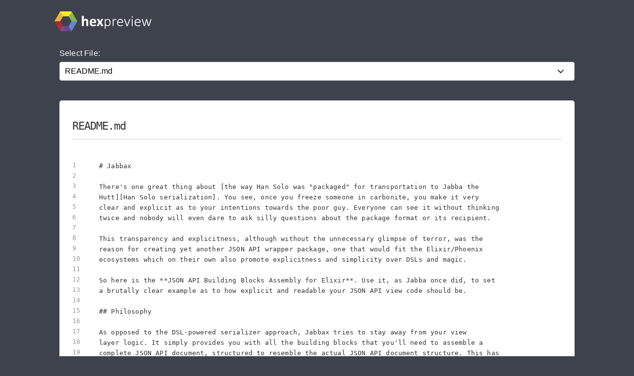

--- FILE ---
content_type: text/html; charset=utf-8
request_url: https://preview.hex.pm/preview/jabbax/1.0.1
body_size: 7587
content:
<!DOCTYPE html>
<html lang="en">
  <head>
    <meta charset="utf-8">
    <meta http-equiv="X-UA-Compatible" content="IE=edge">
    <meta name="viewport" content="width=device-width, initial-scale=1, maximum-scale=1">
    <meta name="description" content="README.md from jabbax 1.0.1 written in Markdown">

      <link rel="canonical" href="https://preview.hex.pm/preview/jabbax/show/README.md">

    <meta content="BVsWIwEAAS4YUQ44WRQuNQsRKxg0RWADMhdDtiHh5bKN-WoPmUNha7ML" name="csrf-token">
    <title data-suffix=" | Hex Preview">
      README.md
     | Hex Preview</title>
    <link phx-track-static rel="stylesheet" href="/css/app-68fe381dfafaaaabbe585384ddbdfb7e.css?vsn=d">
    <script defer phx-track-static type="text/javascript" src="/js/app-d36cc1880d7108066334a92e63d91673.js?vsn=d">
    </script>

      <script async defer src="https://s.preview.hex.pm/js/script.js">
      </script>
      <script>
        window.plausible=window.plausible||function(){(plausible.q=plausible.q||[]).push(arguments)},plausible.init=plausible.init||function(i){plausible.o=i||{}};plausible.init({endpoint:"https://s.preview.hex.pm/api/event"})
      </script>

  </head>
  <body>
    <header>
      <section class="header">
        <div class="container">
          <h1 class="logo">
            <a href="/">
              <img src="/images/hexpreview-206fa89052dcc459b39b61e598d489c8.svg?vsn=d" alt="hexpreview">
            </a>
          </h1>
        </div>
      </section>
    </header>

    <main role="main" class="main container">
      <div id="phx-GI1jiCqqvl6izM7h" data-phx-main data-phx-session="SFMyNTY.[base64].aULOvAC2QE_YFHUg73JNM-UWCQ5i2aUN9YqVUN4PZPA" data-phx-static="SFMyNTY.g2gDaAJhBnQAAAADdwJpZG0AAAAUcGh4LUdJMWppQ3Fxdmw2aXpNN2h3BWZsYXNodAAAAAB3CmFzc2lnbl9uZXdqbgYAkVNT65sBYgABUYA.LpcSHyhgJcKiEyKtqFP8AWJ9jckjl1SQT8yL38FSAq0"><main role="main" class="container">
  <p class="alert alert-info" role="alert" phx-click="lv:clear-flash" phx-value-key="info"></p>

  <p class="alert alert-danger" role="alert" phx-click="lv:clear-flash" phx-value-key="error"></p>

  
  <form phx-change="select_file" class="select-form">
    <label for="file_chooser">Select File:</label>
    <select class="file-select" name="file_chooser">

        <option value="LICENSE">LICENSE</option>

        <option selected="selected" value="README.md">README.md</option>

        <option value="lib/jabbax.ex">lib/jabbax.ex</option>

        <option value="lib/jabbax/deserializer.ex">lib/jabbax/deserializer.ex</option>

        <option value="lib/jabbax/document.ex">lib/jabbax/document.ex</option>

        <option value="lib/jabbax/document/error.ex">lib/jabbax/document/error.ex</option>

        <option value="lib/jabbax/document/error_source.ex">lib/jabbax/document/error_source.ex</option>

        <option value="lib/jabbax/document/link.ex">lib/jabbax/document/link.ex</option>

        <option value="lib/jabbax/document/relationship.ex">lib/jabbax/document/relationship.ex</option>

        <option value="lib/jabbax/document/resource.ex">lib/jabbax/document/resource.ex</option>

        <option value="lib/jabbax/document/resource_id.ex">lib/jabbax/document/resource_id.ex</option>

        <option value="lib/jabbax/parser.ex">lib/jabbax/parser.ex</option>

        <option value="lib/jabbax/plug.ex">lib/jabbax/plug.ex</option>

        <option value="lib/jabbax/serializer.ex">lib/jabbax/serializer.ex</option>

        <option value="lib/jabbax/structure_error.ex">lib/jabbax/structure_error.ex</option>

        <option value="mix.exs">mix.exs</option>

    </select>
  </form>

    <div class="code_file">
      <h2>README.md</h2>
      <style>
.highlight .hll {background-color: #ffffcc}
.highlight {background-color: #ffffff}.highlight .unselectable {
  -webkit-touch-callout: none;
  -webkit-user-select: none;
  -khtml-user-select: none;
  -moz-user-select: none;
  -ms-user-select: none;
  user-select: none;
}

.highlight .bp {color: #388038; font-style: italic; } /* :name_builtin_pseudo */
.highlight .c {color: #888888; font-style: italic; } /* :comment */
.highlight .c1 {color: #888888; font-style: italic; } /* :comment_single */
.highlight .ch {color: #287088; font-style: italic; } /* :comment_hashbang */
.highlight .cm {color: #888888; font-style: italic; } /* :comment_multiline */
.highlight .cp {color: #289870; font-style: normal; } /* :comment_preproc */
.highlight .cpf {color: #289870; font-style: normal; } /* :comment_preproc_file */
.highlight .cs {color: #888888; font-style: italic; } /* :comment_special */
.highlight .dl {color: #b85820; } /* :string_delimiter */
.highlight .err {background-color: #a848a8; } /* :error */
.highlight .fm {color: #b85820; } /* :name_function_magic */
.highlight .gd {color: #c02828; } /* :generic_deleted */
.highlight .ge {font-style: italic; } /* :generic_emph */
.highlight .gh {color: #666666; } /* :generic_heading */
.highlight .gi {color: #388038; } /* :generic_inserted */
.highlight .go {color: #666666; } /* :generic_output */
.highlight .gp {color: #444444; } /* :generic_prompt */
.highlight .gr {color: #c02828; } /* :generic_error */
.highlight .gs {font-weight: bold; } /* :generic_strong */
.highlight .gt {color: #2838b0; } /* :generic_traceback */
.highlight .gu {color: #444444; } /* :generic_subheading */
.highlight .il {color: #444444; } /* :number_integer_long */
.highlight .k {color: #2838b0; } /* :keyword */
.highlight .kc {color: #444444; font-style: italic; } /* :keyword_constant */
.highlight .kd {color: #2838b0; font-style: italic; } /* :keyword_declaration */
.highlight .kn {color: #2838b0; } /* :keyword_namespace */
.highlight .kp {color: #2838b0; } /* :keyword_pseudo */
.highlight .kr {color: #2838b0; } /* :keyword_reserved */
.highlight .kt {color: #2838b0; font-style: italic; } /* :keyword_type */
.highlight .m {color: #444444; } /* :number */
.highlight .mb {color: #444444; } /* :number_bin */
.highlight .mf {color: #444444; } /* :number_float */
.highlight .mh {color: #444444; } /* :number_hex */
.highlight .mi {color: #444444; } /* :number_integer */
.highlight .mo {color: #444444; } /* :number_oct */
.highlight .na {color: #388038; } /* :name_attribute */
.highlight .nb {color: #388038; } /* :name_builtin */
.highlight .nc {color: #287088; } /* :name_class */
.highlight .nd {color: #287088; } /* :name_decorator */
.highlight .ne {color: #908828; } /* :name_exception */
.highlight .nf {color: #785840; } /* :name_function */
.highlight .ni {color: #709030; } /* :name_entity */
.highlight .nl {color: #289870; } /* :name_label */
.highlight .nn {color: #289870; } /* :name_namespace */
.highlight .no {color: #b85820; } /* :name_constant */
.highlight .nt {color: #2838b0; } /* :name_tag */
.highlight .nv {color: #b04040; } /* :name_variable */
.highlight .o {color: #666666; } /* :operator */
.highlight .ow {color: #a848a8; } /* :operator_word */
.highlight .p {color: #888888; } /* :punctuation */
.highlight .s {color: #b83838; } /* :string */
.highlight .s1 {color: #b83838; } /* :string_single */
.highlight .s2 {color: #b83838; } /* :string_double */
.highlight .sa {color: #444444; } /* :string_affix */
.highlight .sb {color: #b83838; } /* :string_backtick */
.highlight .sc {color: #a848a8; } /* :string_char */
.highlight .sd {color: #b85820; font-style: italic; } /* :string_doc */
.highlight .se {color: #709030; } /* :string_escape */
.highlight .sh {color: #b83838; } /* :string_heredoc */
.highlight .si {color: #b83838; text-decoration: underline; } /* :string_interpol */
.highlight .sr {color: #a848a8; } /* :string_regex */
.highlight .ss {color: #b83838; } /* :string_symbol */
.highlight .sx {color: #a848a8; } /* :string_other */
.highlight .sx {color: #b83838; } /* :string_sigil */
.highlight .vc {color: #b04040; } /* :name_variable_class */
.highlight .vg {color: #908828; } /* :name_variable_global */
.highlight .vi {color: #b04040; } /* :name_variable_instance */
.highlight .vm {color: #b85820; } /* :name_variable_magic */

      </style>
      <section class="code">

        <ul id="left_gutter">

            <li phx-hook="updateHash" id="L1" data-line-number="1"></li>

            <li phx-hook="updateHash" id="L2" data-line-number="2"></li>

            <li phx-hook="updateHash" id="L3" data-line-number="3"></li>

            <li phx-hook="updateHash" id="L4" data-line-number="4"></li>

            <li phx-hook="updateHash" id="L5" data-line-number="5"></li>

            <li phx-hook="updateHash" id="L6" data-line-number="6"></li>

            <li phx-hook="updateHash" id="L7" data-line-number="7"></li>

            <li phx-hook="updateHash" id="L8" data-line-number="8"></li>

            <li phx-hook="updateHash" id="L9" data-line-number="9"></li>

            <li phx-hook="updateHash" id="L10" data-line-number="10"></li>

            <li phx-hook="updateHash" id="L11" data-line-number="11"></li>

            <li phx-hook="updateHash" id="L12" data-line-number="12"></li>

            <li phx-hook="updateHash" id="L13" data-line-number="13"></li>

            <li phx-hook="updateHash" id="L14" data-line-number="14"></li>

            <li phx-hook="updateHash" id="L15" data-line-number="15"></li>

            <li phx-hook="updateHash" id="L16" data-line-number="16"></li>

            <li phx-hook="updateHash" id="L17" data-line-number="17"></li>

            <li phx-hook="updateHash" id="L18" data-line-number="18"></li>

            <li phx-hook="updateHash" id="L19" data-line-number="19"></li>

            <li phx-hook="updateHash" id="L20" data-line-number="20"></li>

            <li phx-hook="updateHash" id="L21" data-line-number="21"></li>

            <li phx-hook="updateHash" id="L22" data-line-number="22"></li>

            <li phx-hook="updateHash" id="L23" data-line-number="23"></li>

            <li phx-hook="updateHash" id="L24" data-line-number="24"></li>

            <li phx-hook="updateHash" id="L25" data-line-number="25"></li>

            <li phx-hook="updateHash" id="L26" data-line-number="26"></li>

            <li phx-hook="updateHash" id="L27" data-line-number="27"></li>

            <li phx-hook="updateHash" id="L28" data-line-number="28"></li>

            <li phx-hook="updateHash" id="L29" data-line-number="29"></li>

            <li phx-hook="updateHash" id="L30" data-line-number="30"></li>

            <li phx-hook="updateHash" id="L31" data-line-number="31"></li>

            <li phx-hook="updateHash" id="L32" data-line-number="32"></li>

            <li phx-hook="updateHash" id="L33" data-line-number="33"></li>

            <li phx-hook="updateHash" id="L34" data-line-number="34"></li>

            <li phx-hook="updateHash" id="L35" data-line-number="35"></li>

            <li phx-hook="updateHash" id="L36" data-line-number="36"></li>

            <li phx-hook="updateHash" id="L37" data-line-number="37"></li>

            <li phx-hook="updateHash" id="L38" data-line-number="38"></li>

            <li phx-hook="updateHash" id="L39" data-line-number="39"></li>

            <li phx-hook="updateHash" id="L40" data-line-number="40"></li>

            <li phx-hook="updateHash" id="L41" data-line-number="41"></li>

            <li phx-hook="updateHash" id="L42" data-line-number="42"></li>

            <li phx-hook="updateHash" id="L43" data-line-number="43"></li>

            <li phx-hook="updateHash" id="L44" data-line-number="44"></li>

            <li phx-hook="updateHash" id="L45" data-line-number="45"></li>

            <li phx-hook="updateHash" id="L46" data-line-number="46"></li>

            <li phx-hook="updateHash" id="L47" data-line-number="47"></li>

            <li phx-hook="updateHash" id="L48" data-line-number="48"></li>

            <li phx-hook="updateHash" id="L49" data-line-number="49"></li>

            <li phx-hook="updateHash" id="L50" data-line-number="50"></li>

            <li phx-hook="updateHash" id="L51" data-line-number="51"></li>

            <li phx-hook="updateHash" id="L52" data-line-number="52"></li>

            <li phx-hook="updateHash" id="L53" data-line-number="53"></li>

            <li phx-hook="updateHash" id="L54" data-line-number="54"></li>

            <li phx-hook="updateHash" id="L55" data-line-number="55"></li>

            <li phx-hook="updateHash" id="L56" data-line-number="56"></li>

            <li phx-hook="updateHash" id="L57" data-line-number="57"></li>

            <li phx-hook="updateHash" id="L58" data-line-number="58"></li>

            <li phx-hook="updateHash" id="L59" data-line-number="59"></li>

            <li phx-hook="updateHash" id="L60" data-line-number="60"></li>

            <li phx-hook="updateHash" id="L61" data-line-number="61"></li>

            <li phx-hook="updateHash" id="L62" data-line-number="62"></li>

            <li phx-hook="updateHash" id="L63" data-line-number="63"></li>

            <li phx-hook="updateHash" id="L64" data-line-number="64"></li>

            <li phx-hook="updateHash" id="L65" data-line-number="65"></li>

            <li phx-hook="updateHash" id="L66" data-line-number="66"></li>

            <li phx-hook="updateHash" id="L67" data-line-number="67"></li>

            <li phx-hook="updateHash" id="L68" data-line-number="68"></li>

            <li phx-hook="updateHash" id="L69" data-line-number="69"></li>

            <li phx-hook="updateHash" id="L70" data-line-number="70"></li>

            <li phx-hook="updateHash" id="L71" data-line-number="71"></li>

            <li phx-hook="updateHash" id="L72" data-line-number="72"></li>

            <li phx-hook="updateHash" id="L73" data-line-number="73"></li>

            <li phx-hook="updateHash" id="L74" data-line-number="74"></li>

            <li phx-hook="updateHash" id="L75" data-line-number="75"></li>

            <li phx-hook="updateHash" id="L76" data-line-number="76"></li>

            <li phx-hook="updateHash" id="L77" data-line-number="77"></li>

            <li phx-hook="updateHash" id="L78" data-line-number="78"></li>

            <li phx-hook="updateHash" id="L79" data-line-number="79"></li>

            <li phx-hook="updateHash" id="L80" data-line-number="80"></li>

            <li phx-hook="updateHash" id="L81" data-line-number="81"></li>

            <li phx-hook="updateHash" id="L82" data-line-number="82"></li>

            <li phx-hook="updateHash" id="L83" data-line-number="83"></li>

            <li phx-hook="updateHash" id="L84" data-line-number="84"></li>

            <li phx-hook="updateHash" id="L85" data-line-number="85"></li>

            <li phx-hook="updateHash" id="L86" data-line-number="86"></li>

            <li phx-hook="updateHash" id="L87" data-line-number="87"></li>

            <li phx-hook="updateHash" id="L88" data-line-number="88"></li>

            <li phx-hook="updateHash" id="L89" data-line-number="89"></li>

            <li phx-hook="updateHash" id="L90" data-line-number="90"></li>

            <li phx-hook="updateHash" id="L91" data-line-number="91"></li>

            <li phx-hook="updateHash" id="L92" data-line-number="92"></li>

            <li phx-hook="updateHash" id="L93" data-line-number="93"></li>

            <li phx-hook="updateHash" id="L94" data-line-number="94"></li>

            <li phx-hook="updateHash" id="L95" data-line-number="95"></li>

            <li phx-hook="updateHash" id="L96" data-line-number="96"></li>

            <li phx-hook="updateHash" id="L97" data-line-number="97"></li>

            <li phx-hook="updateHash" id="L98" data-line-number="98"></li>

            <li phx-hook="updateHash" id="L99" data-line-number="99"></li>

            <li phx-hook="updateHash" id="L100" data-line-number="100"></li>

            <li phx-hook="updateHash" id="L101" data-line-number="101"></li>

            <li phx-hook="updateHash" id="L102" data-line-number="102"></li>

            <li phx-hook="updateHash" id="L103" data-line-number="103"></li>

            <li phx-hook="updateHash" id="L104" data-line-number="104"></li>

            <li phx-hook="updateHash" id="L105" data-line-number="105"></li>

            <li phx-hook="updateHash" id="L106" data-line-number="106"></li>

            <li phx-hook="updateHash" id="L107" data-line-number="107"></li>

            <li phx-hook="updateHash" id="L108" data-line-number="108"></li>

            <li phx-hook="updateHash" id="L109" data-line-number="109"></li>

            <li phx-hook="updateHash" id="L110" data-line-number="110"></li>

            <li phx-hook="updateHash" id="L111" data-line-number="111"></li>

            <li phx-hook="updateHash" id="L112" data-line-number="112"></li>

            <li phx-hook="updateHash" id="L113" data-line-number="113"></li>

            <li phx-hook="updateHash" id="L114" data-line-number="114"></li>

            <li phx-hook="updateHash" id="L115" data-line-number="115"></li>

            <li phx-hook="updateHash" id="L116" data-line-number="116"></li>

            <li phx-hook="updateHash" id="L117" data-line-number="117"></li>

            <li phx-hook="updateHash" id="L118" data-line-number="118"></li>

            <li phx-hook="updateHash" id="L119" data-line-number="119"></li>

            <li phx-hook="updateHash" id="L120" data-line-number="120"></li>

            <li phx-hook="updateHash" id="L121" data-line-number="121"></li>

            <li phx-hook="updateHash" id="L122" data-line-number="122"></li>

            <li phx-hook="updateHash" id="L123" data-line-number="123"></li>

            <li phx-hook="updateHash" id="L124" data-line-number="124"></li>

            <li phx-hook="updateHash" id="L125" data-line-number="125"></li>

            <li phx-hook="updateHash" id="L126" data-line-number="126"></li>

            <li phx-hook="updateHash" id="L127" data-line-number="127"></li>

            <li phx-hook="updateHash" id="L128" data-line-number="128"></li>

            <li phx-hook="updateHash" id="L129" data-line-number="129"></li>

            <li phx-hook="updateHash" id="L130" data-line-number="130"></li>

            <li phx-hook="updateHash" id="L131" data-line-number="131"></li>

            <li phx-hook="updateHash" id="L132" data-line-number="132"></li>

            <li phx-hook="updateHash" id="L133" data-line-number="133"></li>

            <li phx-hook="updateHash" id="L134" data-line-number="134"></li>

            <li phx-hook="updateHash" id="L135" data-line-number="135"></li>

            <li phx-hook="updateHash" id="L136" data-line-number="136"></li>

            <li phx-hook="updateHash" id="L137" data-line-number="137"></li>

            <li phx-hook="updateHash" id="L138" data-line-number="138"></li>

            <li phx-hook="updateHash" id="L139" data-line-number="139"></li>

            <li phx-hook="updateHash" id="L140" data-line-number="140"></li>

            <li phx-hook="updateHash" id="L141" data-line-number="141"></li>

            <li phx-hook="updateHash" id="L142" data-line-number="142"></li>

            <li phx-hook="updateHash" id="L143" data-line-number="143"></li>

            <li phx-hook="updateHash" id="L144" data-line-number="144"></li>

            <li phx-hook="updateHash" id="L145" data-line-number="145"></li>

            <li phx-hook="updateHash" id="L146" data-line-number="146"></li>

            <li phx-hook="updateHash" id="L147" data-line-number="147"></li>

            <li phx-hook="updateHash" id="L148" data-line-number="148"></li>

            <li phx-hook="updateHash" id="L149" data-line-number="149"></li>

            <li phx-hook="updateHash" id="L150" data-line-number="150"></li>

            <li phx-hook="updateHash" id="L151" data-line-number="151"></li>

            <li phx-hook="updateHash" id="L152" data-line-number="152"></li>

            <li phx-hook="updateHash" id="L153" data-line-number="153"></li>

            <li phx-hook="updateHash" id="L154" data-line-number="154"></li>

            <li phx-hook="updateHash" id="L155" data-line-number="155"></li>

            <li phx-hook="updateHash" id="L156" data-line-number="156"></li>

            <li phx-hook="updateHash" id="L157" data-line-number="157"></li>

            <li phx-hook="updateHash" id="L158" data-line-number="158"></li>

            <li phx-hook="updateHash" id="L159" data-line-number="159"></li>

            <li phx-hook="updateHash" id="L160" data-line-number="160"></li>

            <li phx-hook="updateHash" id="L161" data-line-number="161"></li>

            <li phx-hook="updateHash" id="L162" data-line-number="162"></li>

            <li phx-hook="updateHash" id="L163" data-line-number="163"></li>

            <li phx-hook="updateHash" id="L164" data-line-number="164"></li>

            <li phx-hook="updateHash" id="L165" data-line-number="165"></li>

            <li phx-hook="updateHash" id="L166" data-line-number="166"></li>

            <li phx-hook="updateHash" id="L167" data-line-number="167"></li>

            <li phx-hook="updateHash" id="L168" data-line-number="168"></li>

            <li phx-hook="updateHash" id="L169" data-line-number="169"></li>

            <li phx-hook="updateHash" id="L170" data-line-number="170"></li>

            <li phx-hook="updateHash" id="L171" data-line-number="171"></li>

            <li phx-hook="updateHash" id="L172" data-line-number="172"></li>

            <li phx-hook="updateHash" id="L173" data-line-number="173"></li>

            <li phx-hook="updateHash" id="L174" data-line-number="174"></li>

            <li phx-hook="updateHash" id="L175" data-line-number="175"></li>

            <li phx-hook="updateHash" id="L176" data-line-number="176"></li>

            <li phx-hook="updateHash" id="L177" data-line-number="177"></li>

            <li phx-hook="updateHash" id="L178" data-line-number="178"></li>

            <li phx-hook="updateHash" id="L179" data-line-number="179"></li>

            <li phx-hook="updateHash" id="L180" data-line-number="180"></li>

            <li phx-hook="updateHash" id="L181" data-line-number="181"></li>

            <li phx-hook="updateHash" id="L182" data-line-number="182"></li>

            <li phx-hook="updateHash" id="L183" data-line-number="183"></li>

            <li phx-hook="updateHash" id="L184" data-line-number="184"></li>

            <li phx-hook="updateHash" id="L185" data-line-number="185"></li>

            <li phx-hook="updateHash" id="L186" data-line-number="186"></li>

            <li phx-hook="updateHash" id="L187" data-line-number="187"></li>

            <li phx-hook="updateHash" id="L188" data-line-number="188"></li>

            <li phx-hook="updateHash" id="L189" data-line-number="189"></li>

            <li phx-hook="updateHash" id="L190" data-line-number="190"></li>

            <li phx-hook="updateHash" id="L191" data-line-number="191"></li>

            <li phx-hook="updateHash" id="L192" data-line-number="192"></li>

            <li phx-hook="updateHash" id="L193" data-line-number="193"></li>

            <li phx-hook="updateHash" id="L194" data-line-number="194"></li>

            <li phx-hook="updateHash" id="L195" data-line-number="195"></li>

            <li phx-hook="updateHash" id="L196" data-line-number="196"></li>

            <li phx-hook="updateHash" id="L197" data-line-number="197"></li>

            <li phx-hook="updateHash" id="L198" data-line-number="198"></li>

            <li phx-hook="updateHash" id="L199" data-line-number="199"></li>

            <li phx-hook="updateHash" id="L200" data-line-number="200"></li>

            <li phx-hook="updateHash" id="L201" data-line-number="201"></li>

            <li phx-hook="updateHash" id="L202" data-line-number="202"></li>

            <li phx-hook="updateHash" id="L203" data-line-number="203"></li>

            <li phx-hook="updateHash" id="L204" data-line-number="204"></li>

            <li phx-hook="updateHash" id="L205" data-line-number="205"></li>

            <li phx-hook="updateHash" id="L206" data-line-number="206"></li>

            <li phx-hook="updateHash" id="L207" data-line-number="207"></li>

            <li phx-hook="updateHash" id="L208" data-line-number="208"></li>

            <li phx-hook="updateHash" id="L209" data-line-number="209"></li>

            <li phx-hook="updateHash" id="L210" data-line-number="210"></li>

        </ul>
        <pre class="highlight"><code># Jabbax

There&#39;s one great thing about [the way Han Solo was &quot;packaged&quot; for transportation to Jabba the
Hutt][Han Solo serialization]. You see, once you freeze someone in carbonite, you make it very
clear and explicit as to your intentions towards the poor guy. Everyone can see it without thinking
twice and nobody will even dare to ask silly questions about the package format or its recipient.

This transparency and explicitness, although without the unnecessary glimpse of terror, was the
reason for creating yet another JSON API wrapper package, one that would fit the Elixir/Phoenix
ecosystems which on their own also promote explicitness and simplicity over DSLs and magic.

So here is the **JSON API Building Blocks Assembly for Elixir**. Use it, as Jabba once did, to set
a brutally clear example as to how explicit and readable your JSON API view code should be.

## Philosophy

As opposed to the DSL-powered serializer approach, Jabbax tries to stay away from your view
layer logic. It simply provides you with all the building blocks that you&#39;ll need to assemble a
complete JSON API document, structured to resemble the actual JSON API document structure. This has
the following advantages:

- your view code works on (&quot;talks in the language of&quot;) the real JSON API structure, just as HTML,
  JSON or any other views are meant express structures of the relevant standard with Elixir code
- you have the flexibility to abstract away common or repetitive parts into any code structures
  that you choose as a best fit for your business domain and project specifics
- your view code is explicit and easy to reason about, because each document is either explicitly
  assembled in the view or explicitly abstracted away into separate functions or modules
- you&#39;ll never hit the wall of an edge case scenario unsupported by serialization DSL, such as a
  need to include deeply nested structures that are not following the standard Ecto structure etc

Once you assemble the document, Jabbax takes it from there and serializes (or deserializes) the
`Jabbax.Document` structure to (or from) a JSON string. At this phase, Jabbax does provide [a few
basic conveniences](#conveniences) to make sure your output strictly follows the JSON API
requirements and recommendations without you having to care for some minor details. But other than
than, everything is under your control.

Yes, initially it&#39;s more code to be written than with out-of-the-box DSL-based serializers and it
does require an initial understanding of the [JSON API specs][JSON API spec], but that may actually
be a good thing which you may come to appreciate once your project grows with more and more
business cases.

## Installation

Add `jabbax` to your list of dependencies in `mix.exs`:

```elixir
def deps do
  [{:jabbax, git: &quot;https://github.com/surgeventures/jabbax.git&quot;}]
end
```

## Usage

### Assemble

Basically, you want to use the structs available in the `Jabbax.Document` namespace to assemble a
[proper JSON API document][JSON API spec]. Usually, you&#39;ll do it somewhere in the view layer of
your application. Here&#39;s an example:

```elixir
%Document{
  data: [
    %Resource{
      type: &quot;users&quot;,
      id: 1,
      attributes: %{
        name: &quot;Some guy&quot;,
        days_active: 123
      }
    },
    %Resource{
      type: &quot;users&quot;,
      id: 2,
      attributes: %{
        name: &quot;Other guy&quot;,
        days_active: 234
      }
    }
  ]
}
```

For the time being the complete documentation of each building block isn&#39;t ready yet, but you can
see complete usage examples in tests for [Jabbax.Serializer](./test/jabbax/serializer_test.exs) and
[Jabbax.Deserializer](./test/jabbax/deserializer_test.exs).

#### Conveniences

You do get some extras out of the box from Jabbax in order to stay intact with JSON API
requirements and recommendations without you having to care for some minor details. These include:

- dasherization of members that are recommended to be dasherized, ie. attribute keys, meta keys,
  relationship names, link names, resource types, error codes and source pointers
- exclusion of empty structures that wouldn&#39;t make sense as nulls, ie. attribute maps, meta maps
  relationship maps, link maps, error lists, included lists
- casting of atom keys and integer ids to strings
- inclusion of JSON API version structure

### Encode

Once you have a `Jabbax.Document` structure ready to go out, you can pass it to `Jabbax.encode!`
to generate a JSON API compilant JSON string, cold as a rock. That&#39;s it for the manual approach.

In case of Phoenix projects, you can have this done automatically by registering a JSON API media
type in Plug and setting Jabbax as its Phoenix format handler:

```elixir
config :plug, :types,
  %{&quot;application/vnd.api+json&quot; =&gt; [&quot;json-api&quot;]}

config :phoenix, :format_encoders,
  &quot;json-api&quot;: Jabbax
```

Finally, you can enforce your pipeline to only work with this specific media type:

```elixir
pipeline :api do
  plug :accepts, [&quot;json-api&quot;]
end
```

Now, you can simply return `Jabbax.Document` structs from your views, like this:

```elixir
defmodule MyProject.Web.UserView do
  use MyProject.Web, :view
  use Jabbax.Document

  def render(&quot;show.json-api&quot;, %{user: user}) do
    %Document{
      data: %Resource{
        type: &quot;users&quot;,
        id: user.id,
        attributes: %{
          name: user.name,
          days_active: user.days_active
        }
      }
    }
  end
end
```

### Decode

If your project consumes JSON API documents besides generating them, you can pass the document body
string to `Jabbax.decode!` to get the `Jabbax.Document` structure, decontaminated &amp; ready to roll.

Once again, you can simplify this if you&#39;re using Plug. Jabbax offers two modules for such
occasion: `Jabbax.Parser` and `Jabbax.Plug`.

#### Parser

Default JSON parser in Plug decodes everything that ends with `json` in content type, including
JSON API&#39;s content type. This means it doesn&#39;t differentiate between plain JSON and JSON API
requests, which is only fine if you want to support both in your app. If, however, you want to only
take JSON API input and throw plain JSON away as bad requests, you&#39;ll need something more. That&#39;s
where the `Jabbax.Parser` comes in.

In order to reject plain JSON, ensure that you don&#39;t have `application/json` passed in `:pass` to
`Plug.Parsers` and replace the stock `:json` parser with `Jabbax.Parser` like this:

```elixir
plug Plug.Parsers,
  parsers: [:urlencoded, :multipart, Jabbax.Parser]
```

#### Plug

Because Plug flow relies upon an assertion that the `conn.body_params` stucture resulting from
`Plug.Parsers` is a map, Jabbax parser can&#39;t deserialize the actual JSON body into
`Jabbax.Document`. That&#39;s what `Jabbax.Plug` is for.

If the request has a proper content type (`application/vnd.api+json`), the `conn.body_params`
(previously parsed by either built-in `:json` parser or `Jabbax.Parser`) will be deserialized into
the `Jabbax.Document` structure and assigned to `conn.assigns[:doc]` (or other name passed via the
`:assign` option. You may want to add the plug like this:

```elixir
pipeline :api do
  plug Jabbax.Plug
end
```

Or with different assign name:

```elixir
pipeline :api do
  plug Jabbax.Plug, assign: :json_api_document
end
```

### Configure

Here&#39;s an example Jabbax config that you could add to your `config.exs`, along with the defaults:

```elixir
config :jabbax,
  json_encoder: Poison,
  json_decoder: Poison
```

## License

Jabbax source code is released under MIT License. Check LICENSE file for more information.

[Han Solo serialization]: https://www.youtube.com/watch?v=qND0aIXOLbw
[JSON API spec]: http://jsonapi.org/format
</code></pre>
      </section>
    </div>


</main></div>
    </main>

    <nav class="footer">
      <div class="container">
        <div class="row">
          <div class="column">
            <h4>About Hex</h4>
            <ul>
              <li><a href="https://hex.pm/about">About</a></li>
              <li><a href="https://hex.pm/blog">Blog</a></li>
              <li><a href="https://hex.pm/sponsors">Sponsors</a></li>
              <li><a href="https://github.com/hexpm">GitHub</a></li>
              <li><a href="https://twitter.com/hexpm">Twitter</a></li>
            </ul>
          </div>

          <div class="column">
            <h4>Help</h4>
            <ul>
              <li><a href="https://hex.pm/docs">Documentation</a></li>
              <li><a href="https://github.com/hexpm/specifications">Specifications</a></li>
              <li><a href="https://github.com/hexpm/hex/issues">Report Client Issue</a></li>
              <li><a href="https://github.com/hexpm/hexpm/issues">Report General Issue</a></li>
              <li><a href="mailto:support@hex.pm">Contact Support</a></li>
            </ul>
          </div>

          <div class="column">
            <h4>Policies and Terms</h4>
            <ul>
              <li><a href="https://hex.pm/policies/codeofconduct">Code of Conduct</a></li>
              <li><a href="https://hex.pm/policies/termsofservice">Terms of Service</a></li>
              <li><a href="https://hex.pm/policies/privacy">Privacy Policy</a></li>
              <li><a href="https://hex.pm/policies/copyright">Copyright Policy</a></li>
              <li><a href="https://hex.pm/policies/dispute">Dispute Policy</a></li>
            </ul>
          </div>

          <div class="column copyright">
            <p>2026 © Six Colors AB.</p>
            <p>
              Powered by the <a href="https://www.erlang.org/">Erlang VM</a>
              and the <a href="https://elixir-lang.org/">Elixir programming language</a>.
            </p>
          </div>
        </div>
      </div>
    </nav>

    <script type="text/javascript" src="/js/app-d36cc1880d7108066334a92e63d91673.js?vsn=d">
    </script>
  </body>
</html>